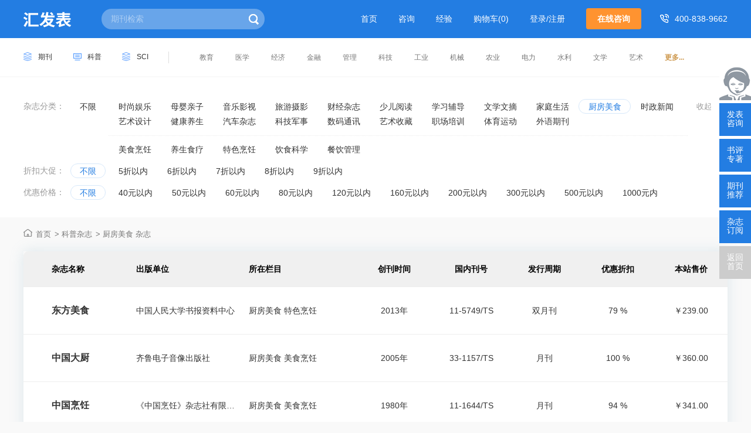

--- FILE ---
content_type: text/html; charset=utf-8
request_url: https://www.hfabiao.com/dinyue/chufangmeishi/
body_size: 4081
content:
<!doctype html>
<html>
<head>
	
	<title>厨房美食杂志订阅-汇发表</title>
	<meta name="keywords" content="厨房美食杂志订购,杂志订购,汇发表" />
	<meta name="description" content="汇发表网线上订购厨房美食杂志，全年按时按期送货上门，服务，正版保障，更有优惠活动5折起，只需一半的价格就能买到精美刊物，更实惠更快捷。" />
	<meta http-equiv="Content-Type" content="text/html; charset=utf-8" />
<link href="https://www.hfabiao.com/theme/hfabiao.com/default/static/css/base_hfb.css" media="all" rel="stylesheet" type="text/css" />
<script type="text/javascript" src="https://www.hfabiao.com/theme/hfabiao.com/default/static/js/pub.js"></script>
<script type="text/javascript" src="https://www.hfabiao.com/theme/hfabiao.com/default/static/js/common.js"></script>
<script type="text/javascript">var site_root = 'https://www.hfabiao.com';</script>
</head>
<body class="hfb-kpzz-list container bg-gray">
	
	<!--头部-蓝色-->
<div class="hfb-header-qk-top">
	<div class="w1280 after-clear">
		<div class="box-logo l">
			<a href="https://www.hfabiao.com" title="汇发表" target="_blank" class="head-logo"></a>
		</div>
		<div class="middle-search l">
			<form action="https://www.hfabiao.com/s.html" method="get" name="search">
				<input type="hidden" name="f" value="" />
				<div class="search-input">
					<div class="l">
						<input type="text" class="q" name="q" placeholder="期刊检索" value="" maxlength="50" />
					</div>
					<div class="r"><input type="submit" class="s" value="" onclick="if($('.q').val()==0){return false;}" /></div>
				</div>
			</form>					
		</div>
		<div class="right-nav r after-clear">
			<ul class="after-clear l hoveropacity">
				<li><a href="https://www.hfabiao.com/" title="汇发表">首页</a></li>
				<li><a href="https://www.hfabiao.com/vip/sci.html" title="咨询">咨询</a></li>
				<li><a href="https://www.hfabiao.com/tougao/" title="经验">经验</a></li>
				<!-- <li><a href="https://www.hfabiao.com/member/index/" target="_blank" rel="nofollow">会员</a></li> -->
				<li><a href="https://www.hfabiao.com/shop/cart/" class="dlicar">购物车(<b>0</b>)</a></li>
				<li><a href="javascript:void(0);" onclick="ajaxlogin();" class="red login">登录</a></li>
			</ul>
			<a href="javascript:;" class="btn-common btn-zxzx l" onclick="openChat();return false;" title="在线咨询">在线咨询</a>
			<span class="hfb_menu_tel">400-838-9662</span>
		</div>
	</div>
</div>
<!--头部-白色-->
<div class="hfb-header-qk-btm">
	<div class="w1280 after-clear">
		<div class="l hoveropacity">
			<a href="https://www.hfabiao.com/qikan/" title="期刊杂志" target="_blank">期刊</a>
			<a href="https://www.hfabiao.com/dinyue/" title="科普杂志" target="_blank">科普</a>
			<a href="https://www.hfabiao.com/sci/" title="SCI杂志" target="_blank">SCI</a>
		</div>
		<div class="r hoveropacity">
			<p>
				
				
				<a href="https://www.hfabiao.com/qikan/jiaoyu/" title="教育" target="_blank">教育</a>
				
				
				<a href="https://www.hfabiao.com/qikan/yixue/" title="医学" target="_blank">医学</a>
				
				
				<a href="https://www.hfabiao.com/qikan/jingji/" title="经济" target="_blank">经济</a>
				
				
				<a href="https://www.hfabiao.com/qikan/jinrong/" title="金融" target="_blank">金融</a>
				
				
				<a href="https://www.hfabiao.com/qikan/guanli/" title="管理" target="_blank">管理</a>
				
				
				<a href="https://www.hfabiao.com/qikan/keji/" title="科技" target="_blank">科技</a>
				
				
				<a href="https://www.hfabiao.com/qikan/gongye/" title="工业" target="_blank">工业</a>
				
				
				<a href="https://www.hfabiao.com/qikan/jixie/" title="机械" target="_blank">机械</a>
				
				
				<a href="https://www.hfabiao.com/qikan/nongye/" title="农业" target="_blank">农业</a>
				
				
				<a href="https://www.hfabiao.com/qikan/dianli/" title="电力" target="_blank">电力</a>
				
				
				<a href="https://www.hfabiao.com/qikan/shuili/" title="水利" target="_blank">水利</a>
				
				
				<a href="https://www.hfabiao.com/qikan/wenxue/" title="文学" target="_blank">文学</a>
				
				
				<a href="https://www.hfabiao.com/qikan/yishu/" title="艺术" target="_blank">艺术</a>
				
				
				
				
				
				
				
				
				
				
				
				
				
				
				
				
				
				
				
				
				
				
				
				<a href="https://www.hfabiao.com/qikan/" title="学术" target="_blank">更多...</a></p>
		</div>
	</div>
</div>

	<!-- 筛选项 -->
	<div class="hfb-filter">
		<div class="w1280">
			<!-- filter start -->

<div class="filter-box">	
	
	
	
	<div class="box-item" res="ssfl">
		<div class="l">杂志分类：</div>
		<div class="h">
			<a title="不限" data-url="https://www.hfabiao.com/dinyue/" class="allchose ">不限</a>
		</div>
		<div class="r">
			<ul state="1">
				<li class="app-menu-dy " data-url="shishangyule">
					<a onclick="return false;" title="时尚娱乐">时尚娱乐</a>
				</li>
				
				<li class="app-menu-dy " data-url="muyingqinzi">
					<a onclick="return false;" title="母婴亲子">母婴亲子</a>
				</li>
				
				<li class="app-menu-dy " data-url="yinyueyingshi">
					<a onclick="return false;" title="音乐影视">音乐影视</a>
				</li>
				
				<li class="app-menu-dy " data-url="luyousheying">
					<a onclick="return false;" title="旅游摄影">旅游摄影</a>
				</li>
				
				<li class="app-menu-dy " data-url="caijingzazhi">
					<a onclick="return false;" title="财经杂志">财经杂志</a>
				</li>
				
				<li class="app-menu-dy " data-url="shaoeryuedu">
					<a onclick="return false;" title="少儿阅读">少儿阅读</a>
				</li>
				
				<li class="app-menu-dy " data-url="xuexifudao">
					<a onclick="return false;" title="学习辅导">学习辅导</a>
				</li>
				
				<li class="app-menu-dy " data-url="wenxuewenzhai">
					<a onclick="return false;" title="文学文摘">文学文摘</a>
				</li>
				
				<li class="app-menu-dy " data-url="jiatingshenghuo">
					<a onclick="return false;" title="家庭生活">家庭生活</a>
				</li>
				
				<li class="app-menu-dy app-menu-active" data-url="chufangmeishi">
					<a onclick="return false;" title="厨房美食">厨房美食</a>
				</li>
				
				<li class="app-menu-dy " data-url="shizhengxinwen">
					<a onclick="return false;" title="时政新闻">时政新闻</a>
				</li>
				
				<li class="app-menu-dy " data-url="yishusheji">
					<a onclick="return false;" title="艺术设计">艺术设计</a>
				</li>
				
				<li class="app-menu-dy " data-url="jiankangyangsheng">
					<a onclick="return false;" title="健康养生">健康养生</a>
				</li>
				
				<li class="app-menu-dy " data-url="qichezazhi">
					<a onclick="return false;" title="汽车杂志">汽车杂志</a>
				</li>
				
				<li class="app-menu-dy " data-url="kejijunshi">
					<a onclick="return false;" title="科技军事">科技军事</a>
				</li>
				
				<li class="app-menu-dy " data-url="shumatongxun">
					<a onclick="return false;" title="数码通讯">数码通讯</a>
				</li>
				
				<li class="app-menu-dy " data-url="yishushoucang">
					<a onclick="return false;" title="艺术收藏">艺术收藏</a>
				</li>
				
				<li class="app-menu-dy " data-url="zhichangpeixun">
					<a onclick="return false;" title="职场培训">职场培训</a>
				</li>
				
				<li class="app-menu-dy " data-url="tiyuyundong">
					<a onclick="return false;" title="体育运动">体育运动</a>
				</li>
				
				<li class="app-menu-dy " data-url="waiyuqikan">
					<a onclick="return false;" title="外语期刊">外语期刊</a>
				</li>
				<li class="split"></li>
				<li class="app-menu-dy " data-url="mspr">
					<a onclick="return false;" title="美食烹饪">美食烹饪</a>
				</li>
				
				<li class="app-menu-dy " data-url="yssl">
					<a onclick="return false;" title="养生食疗">养生食疗</a>
				</li>
				
				<li class="app-menu-dy " data-url="tspr">
					<a onclick="return false;" title="特色烹饪">特色烹饪</a>
				</li>
				
				<li class="app-menu-dy " data-url="yskx">
					<a onclick="return false;" title="饮食科学">饮食科学</a>
				</li>
				
				<li class="app-menu-dy " data-url="cygl">
					<a onclick="return false;" title="餐饮管理">餐饮管理</a>
				</li>
				
			</ul>
		</div>
		<div class="clear"></div>
	</div>
	
	
	<div class="box-item" res="yhzk">
		<div class="l">折扣大促：</div>
		<div class="h">
			<a title="不限" data-url="https://www.hfabiao.com/dinyue/chufangmeishi/" class="allchose action">不限</a>
		</div>
		<div class="r">
			<ul state="1">
				<li class="app-menu-dy " data-url="s2">
					<a onclick="return false;" title="0-59">5折以内</a>
				</li>
				
				<li class="app-menu-dy " data-url="s3">
					<a onclick="return false;" title="0-69">6折以内</a>
				</li>
				
				<li class="app-menu-dy " data-url="s4">
					<a onclick="return false;" title="0-79">7折以内</a>
				</li>
				
				<li class="app-menu-dy " data-url="s5">
					<a onclick="return false;" title="0-89">8折以内</a>
				</li>
				
				<li class="app-menu-dy " data-url="s6">
					<a onclick="return false;" title="0-99">9折以内</a>
				</li>
				
			</ul>
		</div>
		<div class="clear"></div>
	</div>
	
	
	<div class="box-item" res="bzsj">
		<div class="l">优惠价格：</div>
		<div class="h">
			<a title="不限" data-url="https://www.hfabiao.com/dinyue/chufangmeishi/" class="allchose action">不限</a>
		</div>
		<div class="r">
			<ul state="1">
				<li class="app-menu-dy " data-url="j1">
					<a onclick="return false;" title="0-40">40元以内</a>
				</li>
				
				<li class="app-menu-dy " data-url="j2">
					<a onclick="return false;" title="0-50">50元以内</a>
				</li>
				
				<li class="app-menu-dy " data-url="j3">
					<a onclick="return false;" title="0-60">60元以内</a>
				</li>
				
				<li class="app-menu-dy " data-url="j4">
					<a onclick="return false;" title="0-80">80元以内</a>
				</li>
				
				<li class="app-menu-dy " data-url="j5">
					<a onclick="return false;" title="0-120">120元以内</a>
				</li>
				
				<li class="app-menu-dy " data-url="j6">
					<a onclick="return false;" title="0-160">160元以内</a>
				</li>
				
				<li class="app-menu-dy " data-url="j7">
					<a onclick="return false;" title="0-200">200元以内</a>
				</li>
				
				<li class="app-menu-dy " data-url="j8">
					<a onclick="return false;" title="0-300">300元以内</a>
				</li>
				
				<li class="app-menu-dy " data-url="j10">
					<a onclick="return false;" title="0-500">500元以内</a>
				</li>
				
				<li class="app-menu-dy " data-url="j11">
					<a onclick="return false;" title="0-1000">1000元内</a>
				</li>
				
			</ul>
		</div>
		<div class="clear"></div>
	</div>
	
	
	
</div>

<!-- filter end -->

<script type="text/javascript">
 $(function(){
 	
 	var chooseArray = new Array();
 	$(".app-menu-dy").click(function() {
 		var dataUrl = $(this).attr("data-url");
 		
 		if($(this).hasClass('app-menu-active')){
			return;
 			$(this).removeClass('app-menu-active');
 		}else{
 			$(this).addClass('app-menu-active');
			$(this).siblings().removeClass('app-menu-active');
 		}
 		
 		chooseArray = [];
 		var url = 'https://www.hfabiao.com/dinyue/';
 		$(".filter-box").find('.app-menu-active').each(function (i, e) {
 			var $this = $(e);
 			var url = $this.attr("data-url");
 			chooseArray.push(url);
 		});
 		if(chooseArray.length){
 			chooseArray.forEach(function(v,i) {
 				url += (v + '/');
 			});
 			window.location.href = url;
 		}
 	});
 	
 	$.each($(".allchose"),function(i,o){
 		var url4 = 'https://www.hfabiao.com/dinyue/';
 		$(o).click(function(){
 			var $this = $(o);
 			var url3 = $this.attr("data-url");
 			var str = url3.replace(url4,'');
 			window.location.href = url3;
 		});
 	});
 });
 </script>
		</div>
	</div>
	
	<div class="bread-crumb-content">
		<div class="w1200">
			<a href="https://www.hfabiao.com/" title="汇发表">首页</a>
			
			<a href="https://www.hfabiao.com/dinyue/" title="订阅">科普杂志</a>
			
			<h1>厨房美食 杂志</h1>
		</div>
	</div>

	<!-- 列表 -->
	<div class="hfb-qk-list-box">
		<div class="hfb-qk-list hfb-dy-list w1280">
			<dl class="after-clear">
				<dd>杂志名称</dd>
				<dd>出版单位</dd>
				<dd>所在栏目</dd>
				<dd>创刊时间</dd>
				<dd>国内刊号</dd>
				<dd>发行周期</dd>
				<dd>优惠折扣</dd>
				<dd>本站售价</dd>
			</dl>
			<div id="ajaxdata_1">				
				<!--列表-->
				<ul class="zoom">
					
					<!--列表-->
<ul>
	<li class="after-clear">
		<a title="东方美食" href="https://www.hfabiao.com/dfms/" target="_blank" class="libox">
			<span class="title">东方美食</span>
			<span title="中国人民大学书报资料中心">中国人民大学书报资料中心</span>
			<span>厨房美食 特色烹饪 </span>
			<span>2013年</span>
			<span>11-5749/TS</span>
			<span>双月刊</span>
			<span>79 %</span>
			<span class="price">￥239.00</span>
		</a>
	</li>
</ul>
					
					<!--列表-->
<ul>
	<li class="after-clear">
		<a title="中国大厨" href="https://www.hfabiao.com/zgdc/" target="_blank" class="libox">
			<span class="title">中国大厨</span>
			<span title="齐鲁电子音像出版社">齐鲁电子音像出版社</span>
			<span>厨房美食 美食烹饪 </span>
			<span>2005年</span>
			<span>33-1157/TS</span>
			<span>月刊</span>
			<span>100 %</span>
			<span class="price">￥360.00</span>
		</a>
	</li>
</ul>
					
					<!--列表-->
<ul>
	<li class="after-clear">
		<a title="中国烹饪" href="https://www.hfabiao.com/zgpr/" target="_blank" class="libox">
			<span class="title">中国烹饪</span>
			<span title="《中国烹饪》杂志社有限公司">《中国烹饪》杂志社有限公司</span>
			<span>厨房美食 美食烹饪 </span>
			<span>1980年</span>
			<span>11-1644/TS</span>
			<span>月刊</span>
			<span>94 %</span>
			<span class="price">￥341.00</span>
		</a>
	</li>
</ul>
					
					<!--列表-->
<ul>
	<li class="after-clear">
		<a title="饮食科学" href="https://www.hfabiao.com/yinshikexue/" target="_blank" class="libox">
			<span class="title">饮食科学</span>
			<span title="辽宁利盟期刊出版发行有限责任公司">辽宁利盟期刊出版发行有限责任公司</span>
			<span>厨房美食 饮食科学 </span>
			<span>1972年</span>
			<span>21-1158/TS</span>
			<span>月刊</span>
			<span>68 %</span>
			<span class="price">￥81.80</span>
		</a>
	</li>
</ul>
					
					<!--列表-->
<ul>
	<li class="after-clear">
		<a title="四川烹饪" href="https://www.hfabiao.com/sichuanpengren/" target="_blank" class="libox">
			<span class="title">四川烹饪</span>
			<span title="四川省烹饪协会 四川省蔬菜饮食服务总公司">四川省烹饪协会 四川省蔬菜饮食服务总公司</span>
			<span>厨房美食 美食烹饪 </span>
			<span>1983年</span>
			<span>51-1197/TS</span>
			<span>月刊</span>
			<span>87 %</span>
			<span class="price">￥131.00</span>
		</a>
	</li>
</ul>
					
					<!--列表-->
<ul>
	<li class="after-clear">
		<a title="食品与健康" href="https://www.hfabiao.com/shipinyujiankang/" target="_blank" class="libox">
			<span class="title">食品与健康</span>
			<span title="《食品与健康》编辑部">《食品与健康》编辑部</span>
			<span>厨房美食 养生食疗 </span>
			<span>1989年</span>
			<span>12-1188/R</span>
			<span>月刊</span>
			<span>77 %</span>
			<span class="price">￥167.48</span>
		</a>
	</li>
</ul>
					
					<!--列表-->
<ul>
	<li class="after-clear">
		<a title="川菜" href="https://www.hfabiao.com/chuancai/" target="_blank" class="libox">
			<span class="title">川菜</span>
			<span title="川菜编辑部">川菜编辑部</span>
			<span>厨房美食 美食烹饪 </span>
			<span>暂无</span>
			<span>51-1684/TS</span>
			<span>月刊</span>
			<span>84 %</span>
			<span class="price">￥182.60</span>
		</a>
	</li>
</ul>
					
					<!--列表-->
<ul>
	<li class="after-clear">
		<a title="食品与生活" href="https://www.hfabiao.com/shipinyushenghuo/" target="_blank" class="libox">
			<span class="title">食品与生活</span>
			<span title="上海市食品研究所">上海市食品研究所</span>
			<span>厨房美食 养生食疗 </span>
			<span>1979年</span>
			<span>31-1616/TS</span>
			<span>月刊</span>
			<span>74 %</span>
			<span class="price">￥134.00</span>
		</a>
	</li>
</ul>
					
					<!--列表-->
<ul>
	<li class="after-clear">
		<a title="餐饮世界" href="https://www.hfabiao.com/canyinshijie/" target="_blank" class="libox">
			<span class="title">餐饮世界</span>
			<span title="世界中餐业联合会">世界中餐业联合会</span>
			<span>厨房美食 餐饮管理 </span>
			<span>2001年</span>
			<span>11-4694/G0</span>
			<span>月刊</span>
			<span>74 %</span>
			<span class="price">￥224.00</span>
		</a>
	</li>
</ul>
									
				</ul>
			</div>
			
			
			<div class="loadmore_btn" id="ajaxdata_1_more">
				<p class="loadmore" ><a href="javascript:void(0);">查看更多<i></i></a></p>
				<p class="loading2 ta_c" style="display:none;"><em>加载中...</em></p>
			</div>
			
			
			<script>
			loadHtml({
				id: '#ajaxdata_1',
				page: 1,
				url: 'https://www.hfabiao.com/dinyue/chufangmeishi/p0{page}.html'
			});
			//展开
			moreShowContent('.loadmore', '#ajaxdata_1_more', '.loading2');
			</script>
		</div>
	</div>
	
	<!-- 友情链接 -->

<div class="block-index-yqlj block-qk-yqlj w1280">
	<ul class="after-clear">
		<div>
			<ul class="after-clear">
				<li><a href="javascript:;" class="exchangelink">友情链接</a></li>
				
				<li><a href="https://www.hfabiao.com/tougao/" target="_blank">期刊咨询</a></li>
				
				<!-- <li><a href="javascript:;" class="exchangelink">友链QQ：2874836352</a></li> -->
			</ul>
		</div>
	</ul>
</div>


	<script type="text/javascript" charset="utf-8" src="https://www.hfabiao.com/theme/hfabiao.com/default/static/js/footer_dy.js"></script>
</body>
</html>

--- FILE ---
content_type: application/javascript
request_url: https://www.hfabiao.com/theme/hfabiao.com/default/static/js/common.js
body_size: 31493
content:
var logined = false;
var logined_callback = [];
var function_register = function(fun){
	logined_callback.push(fun);
};

var cartHtml = '<div class="cart_tip_bd">';
cartHtml	+= '<div class="head clearfix"><a class="J_Close close-btn" href="javascript:;">关闭</a><span class="arrow_right"></span></div>';
cartHtml	+= '<div class="module-cart-body"><div class="module-cart-box">';
cartHtml	+= '<p class="mac-mb10"><span class="mac-success-txt module-cart-icons"><em></em>已将商品添加到购物车</span></p>';
cartHtml	+= '<p><a class="mac-go-cart module-cart-icons" href="/shop/cart/;">去购物车结算</a><a class="J_Close close-txt" href="javascript:">继续购买</a></p>';
cartHtml	+= '</div></div></div>';
$(function(){
	$(document).on('click', '.cart_tip_bd .J_Close', function(){
		$('.cart_tip_bd').remove();
	});
});

var ajaxlogined_callback = false;
var ajaxlogin = function( fun, shop ){
	if( logined )
		return false;
	if( fun )
		ajaxlogined_callback = fun;

    if( shop ){
	    var url = '/index.php?m=member&c=login&a=index&shop=1';
        showWindow('快捷购买', url, 650, 450);
    }
    else{
	    var url = '/index.php?m=member&c=login&a=index';
        showWindow(' ', url, 'atuo', 500);
    }
	return false;
}

//加载登录信息
function checkLogin(){
	$.ajax({
		url: "/index.php?m=member&c=login&a=json",
		type: 'get',
		dataType:'json',
		success:function(result){
			if( result.status ){                    
				if( $('.user-info')[0] )
					$('.user-info').html('当前登录：<a href="'+site_root+'/member/index/" title="'+result.aliasname+'" class="red">'+result.aliasname+'</a>');
					$('.box-mscomment').show();
                
                if( $('.login')[0] )
                    $('.login').prop('outerHTML', '<a href="'+site_root+'/member/logout/?url=/" title="注销">注销</a> <a href="'+site_root+'/member/index/" title="'+result.aliasname+'">用户中心 ( '+result.aliasname+' )</a>');
                
                if( $('.register')[0] )
                    $('.register').prop('outerHTML', '<a href="'+site_root+'/member/logout/?url=/" title="注销">注销</a>');
                    
				logined = true;

				var callback;
				while( callback = logined_callback.shift() )
					callback();

				if( ajaxlogined_callback )
					ajaxlogined_callback.call();
					
				//if(location.href.indexOf('#reloaded') == -1){
				//	location.href = location.href + "#reloaded";
				//	location.reload();
				//}	
			}
			else{
                if( $('.login')[0] )
                    $('.login').prop('outerHTML', '<a href="javascript:;" onclick="ajaxlogin();" title="登录/注册" class="red login">登录/注册</a>');
           }
		},
		error	: function(){
		}
	});
}

$(document).ready(function () {
	if( $('a[res="ajaxlogin"]')){
		$('a[res="ajaxlogin"]').click(function(){
			if( !logined ){
					ajaxlogin.call();
					return false;
				}else{
					var _this = this;
					app.login.exec(function(){
						window.location.href=$(_this).attr('href');
					});
				}
		});
	}
	//首页幻灯
	// if( $('.slider-1')[0] ){
	// 	$('.slider-1').slidesjs({
	// 		width: 730,
	// 		height: 340,
	// 		navigation: false,
	// 		play: {
	// 		  active: false,
	// 		  auto: true,
	// 		  interval: 4000,
	// 		  swap: true
	// 		}
	// 	});
	// }
    /*
    if( $('.slider-2')[0] ){
		$('.slider-2').slidesjs({
			width: 240,
			height: 125,
			navigation: false,
			pagination: false,
			play: {
			  active: false,
			  auto: true,
			  interval: 3000,
			  swap: false
			}
		});
	}*/
    
	//选项卡
	$('.book-box .box-bar-tab ul li').bind('mouseover', function(){
		var index = $(this).index();
		$(this).siblings().removeClass('action');
		$(this).addClass('action');
		$(this).parent().parent().parent().parent().find('.box-con .box-con-item ul').hide().eq(index).show();
	});
	$('.level-box .box-body-tab ul li').bind('mouseover', function(){
		var index = $(this).index();
		$(this).siblings().removeClass('action');
		$(this).addClass('action');
		$(this).parent().parent().parent().find('.box-body-con .box-item').hide().eq(index).show();
	});
	$('.zcjc-box dl dd').bind('mouseover', function(){
		var index = $(this).index() - 1;         //dt
		$(this).siblings().removeClass('action');
		$(this).addClass('action');
		$(this).parent().parent().parent().find('.box-info ul').hide().eq(index).show();
	});
    
    //筛选 细节展开
    var more = "<div class=\"m\"><a href=\"javascript:;\" title=\"更多\">更多</a></div>";
    $(".filter-box .box-item").each(function () {
        var _this = $(this);
        if( _this.hasClass('noexpand') )
            return;
            
		var _ul = _this.find(".r ul");        
        if (_ul.height() > 25 + 10) {
            _ul.attr("_height", _ul.height());
            $(more).insertBefore(_this.find(".clear"));
            _this.find(".m a").bind({
				'click': function () {
					$(this).trigger( _ul.attr("state") != 0 ? 'unexpand' : 'expand');
				},
				'expand': function(){
					$(this).html("收起");
					_this.removeClass("scroll");
					_ul.attr("state", 1).animate({ height: _ul.attr("_height") }, "normal");
				},
				'unexpand': function(){
					$(this).html("更多>");
					_this.addClass("scroll");
					_ul.attr("state", 0).animate({ height: 25 }, "normal");
				}
            });
			//初始化
			if( _ul.attr("state")==1 )
			{
				_this.removeClass("scroll");
				_ul.attr("state", 1);
				_this.find(".m a").html("收起");
			}
			else{
				_this.addClass("scroll");
				_ul.attr("state", 0).height(25);
				_this.find(".m a").html("更多>");
			}
        }
    });

	//筛选 整体展开
	$(".filter-box .box-expand").each(function () {
		var _this = $(this);
		var _filter = _this.parent().find(".box-item:gt(3)");
		$(this).find("a").click(function () {
			if( _this.attr("state") != 0 )
			{
				_filter.slideToggle();				
				_this.parent().find(".box-item .m a").trigger('unexpand');				
				_this.addClass("box-collapse").attr("state", 0);
				$(this).html("更多>");
			}
			else{
				_filter.slideToggle();				
				_this.parent().find(".box-item .m a").trigger('expand');			
				_this.removeClass("box-collapse").attr("state", 1);
                $(this).html("收起");
			}
		});
		//初始化
		if( _this.attr("state")==1 ){
			_this.removeClass("box-collapse").attr("state", 1).find("a").html("收起");
        }
		else{
			_filter.hide();
			_this.addClass("box-collapse").attr("state", 0).find("a").html("更多>");
		}
        _this.parent().removeClass('h174');
	});
    
	//筛选 select
    $(".filter-box .box-item select").change(function () {
        window.location.href = $(this).find("option:selected").attr('url');
    });

	//NAV 展开
	$(".booknav-box .box-item dt").click(function () {
		var _item = $(this).parent();
        if( _item.attr("state") != 0 ){
            _item.removeClass('action').attr("state", 0);
        }
        else{
            _item.parent().parent().find('.box-item dl').removeClass('action');
            _item.addClass('action').attr("state", 1);
        }
    });
    
    //预览图
    if( $(".preview")[0] ){
	    $(".preview").jqueryzoom({
	        xzoom: 290,
	        yzoom: 390,
	        offset: 10,
	        position: "right",
	        preload: 1
	    });
	}
    
    //翻动
    $(".preview-box .box-image-item .item-l a").click(function () {
        var _parent = $(this).parent().parent();
        var w1 = _parent.find(".item-c").width();
        var w2 = _parent.find(".item-c ul").width();
        if (w1 < w2) {
            var left = _parent.find(".item-c ul").position().left;
            left = left + w1 < 0 ? left + w1 : 0;
            _parent.find(".item-c ul").animate({ left: left }, "slow");
        }
    });
    $(".preview-box .box-image-item .item-r a").click(function () {
        var _parent = $(this).parent().parent();
        var w1 = _parent.find(".item-c").width();
        var w2 = _parent.find(".item-c ul").width();
        if (w1 < w2) {
            var left = _parent.find(".item-c ul").position().left;
            left = left - w1 > w2*-1 ? left - w1 :  w1 - w2;
           _parent.find(".item-c ul").animate({ left: left }, "slow");
        }
    });

    //切换小图
    $(".preview-box .box-image-item .item-c ul li").click(function () {
        $(this).siblings().removeClass("action");
        $(this).addClass("action");
		var src = $(this).find("img").attr("_src");
        $(this).parent().parent().parent().parent().parent().find(".box-image .preview img").attr("src", src).attr("jqimg", src);
    });
    
	//评论晒图
	$('.stzoom').hover(function(e){
		var x = $(this).offset().left + $(this).width() + 20;
		var y = $(this).offset().top - 100;
		$('<div id="stzoomsrc"><img src="' + $(this).attr('zoomsrc') + '" /></div>').appendTo( $("body") ).css({"left":x+'px',"top":y+'px'}).show('slow');
	},function(){ 
		$("#stzoomsrc").remove(); 
	});    
    
    //锁层
    $(".autofixed").each(function (i, o) {
        var inside = false;
        var top = $(o).offset().top;
        var height = $(o).height();
        var fixed = false;
        var scrolled = false;
        
        $(o).css('width', $(o).width());
        $(o).css('top','0px');
        $(o).css('overflow','hidden');
        
        if ($(o).attr("fixed")) {
            fixed = $($(o).attr("fixed"));
        }
        else if ($(o).attr("scrolled")) {
            scrolled = $($(o).attr("scrolled"));
        }
        $(window).scroll(function () {
            if( $(o).is(":hidden") ) return;
            
            var position = $(window).scrollTop();
            if (position >= top) {
                if (!inside) {
                    $(o).addClass("fixed");
                    inside = true;
                }
                
                if (fixed) {
                    $(o).height(function (i, h) {
                        var h2 = fixed.offset().top + fixed.height();
                        return h2 - position < $(window).height() ? h2 - position : $(window).height();
                    });
                }
                else if (scrolled) {
                    var h2 = scrolled.offset().top + scrolled.height();
                    if( h2 - position < $(window).height() ){
                        $(o).removeClass("fixed");
                        inside = false;
                    }
                }
            }
			else if (position < top) {
				$(o).removeClass("fixed");
                if (fixed) {
					//$(o).height(height);
					$(o).height('');
				}
                inside = false;
            }
        });
    });
    
    //全屏    
	$(".qkwz-info-box .box-page").each(function () {
		var _this = $(this);
		var _bar = _this.find(".page-bar");
        var width = _bar.width();
		$(this).find(".page-but").click(function () {
			if( _this.attr("state") == 1 )
			{
                $('body').css("position", '');
                _bar.css({left: 'auto', right: 'auto', width: width});
                $('.filter-box, .rfixed').show();
                _this.removeClass("full-page").attr("state", 0);
			}
			else{
                $('body').css("position", 'relative');
                _bar.css({left: 0, right: 0, width: 'auto'});
                $('.filter-box, .rfixed').hide();
				_this.addClass("full-page").attr("state", 1);
			}
		});
	});
    
    //VIP锚点
    if( $(".vipnav-box")[0] ){
        var s = $(".vipnav-box .box-item dl.action");
        $('.body-about-body .bar').each(function(){
            s.append('<dd><a href="javascript:;">'+$(this).html()+'</a></dd>');
        });
        $(".vipnav-box .box-item dl dt").click(function(){
            location.href = $(this).find('a').attr("href");
            return false;
        });
        $(".vipnav-box .box-item dl dd").each(function (i) {
            $(this).find('a').click(function(){
                $('.body-about-body')[i].scrollIntoView(true);
            });
        });
    }    
        
    //锚点
    $("a[anchor]").click(function () {
        //$($(this).attr("anchor"))[0].scrollIntoView(true);
        $('html,body').animate({scrollTop:  $($(this).attr("anchor")).offset().top - 100}, 1000);
    });
    
/*
	//搜索
	$('.box-search .s').click(function(){
		var form = $(this).parent().parent().parent();
		var url = form.attr('action');
		switch( form.find('.t').val() ){
			case 'lunwen':
				form.attr('action', url.replace('s.html', 'f.html'));
				form.find('input[name=t]').val('title');
				break;

			case 'zuozhe':
				form.attr('action', url.replace('s.html', 'f.html'));
				form.find('input[name=t]').val('authors');
				break;

			default:
				form.attr('action', url.replace('f.html', 's.html'));
				form.find('input[name=t]').val('title');
				break;
		}
		if( form.find('.q').val()=='' )
			return false;
	});
*/
    
    //规格图片
    $(".goods-box .box-specs ul li img").click(function () {
		var src = $(this).attr("_src");
        $(".preview-box .preview img").attr("src", src);
        $(".preview-box .preview img").attr("jqimg", src);
    }); 
    
    //评论回复
    $(".bbs-tool .reply-but").click(function () {
        $(".reply-form").hide();
        $("#reply_"+$(this).attr('cid')).show();
        $('html,body').animate({scrollTop:  $("#reply_"+$(this).attr('cid')).offset().top - 300}, 1000);
        //$(this).parent().parent().parent().find(".reply-form").toggle();
    });
    
    //评论回复
    if( $('.reply-form')[0] ){
       
        //评论登录检测
        $('.reply-form textarea').focus(function(){
            if( !logined ){
                ajaxlogin.call();
            }
        }); 
        
        //配置评论表单
        $('.reply-form .s').click(function(){
            var _this = $(this).parent().parent().parent().parent();
            if( _this.find('textarea').val().length<=5 )
                return false;
            
            if( !logined ){
                ajaxlogin.call(this, function(){$(_this).click();});
                return false;
            }
            
            _this.find('form').ajaxSubmit({
                url		: "/index.php?m=article&c=comment&a=post",
                type	: "post",
                dataType: 'json',
                beforeSubmit: function(formData,jqForm){
                    return true;
                },
                success		: function(result){
                    if( result.status ){
                        showDialog('info', '回复成功！', '提示信息', 300);
                        _this.find('textarea').val('');
                        _this.hide();
                        setTimeout(function(){window.location.reload();}, 1000);   
                    }
                    else{
                        showDialog('alert', result.msg, '提示信息', 300);
                    }
                },
                error	: function(event){
                    showDialog('alert', '操作失败！', '提示信息', 300);
                }
            });
        });
    }

    //评论组件
    if( $('.box-comment')[0] ){
        //评论登录检测
        $('.box-comment textarea').focus(function(){
            if( !logined ){
                ajaxlogin.call();
            }
        });

        //配置上传
        $('.box-comment .file').change(function(){
            if( !/\.(jpg|png|jpeg|gif)$/i.test($(this).val()) ) {
                showDialog('alert', '请选择图像文件！', '提示信息', 300);
                $(this).val("");
                $(this).parent().removeClass("file-selected");
                return false;
            }
            $(this).parent().addClass("file-selected");
        });

        //配置评论表单
        $('.box-comment .submit').click(function(){
            var _this = this;
            if( $('.box-comment textarea').val().length<=5 )
                return false;

            if( $('.box-comment .file')[0] ){
                var v = $('.box-comment .file').val();
                if( v!="" && !/\.(jpg|png|jpeg|gif)$/i.test(v) )
                    return false;
            }

            if( !logined ){
                ajaxlogin.call(this, function(){$(_this).click();});
                return false;
            }

            $('.box-comment form').ajaxSubmit({
                url		: "/index.php?m=article&c=comment&a=post",
                type	: "post",
                dataType: 'json',
                beforeSubmit: function(formData,jqForm){
                    return true;
                },
                success		: function(result){
                    if( result.status ){
                        showDialog('info', '评论成功！', '提示信息', 300);
                        $('.comment-form textarea').val('');
                        setTimeout(function(){window.location.reload();}, 1000);                
                    }
                    else{
                        showDialog('alert', result.msg, '提示信息', 300);
                    }
                },
                error	: function(event){
                    showDialog('alert', '操作失败！', '提示信息', 300);
                }
            });
        });
    }
    
    if( $('.flsx-box')[0] ){
        $('.flsx-box ul li i').bind({
            'click': function () {
                $(this).trigger( $(this).hasClass('expand') ? 'unexpand' : 'expand');
            },
            'expand': function(){
                $(this).addClass('expand').parent().addClass('expand');
            },
            'unexpand': function(){
                $(this).removeClass('expand').parent().removeClass('expand');
            }
        });
    }

	if( $('.car-detail')[0] ){
        $('.car-detail a').bind({
            'click': function () {
                $(this).trigger( $(this).hasClass('expand') ? 'unexpand' : 'expand');
            },
            'expand': function(){
            	$(this).parent().parent().parent().parent().find('.hfix').addClass('hauto').removeClass('hfix');
            	$(this).html('收起<b></b>');
                $(this).addClass('expand').parent().addClass('expand');
            },
            'unexpand': function(){
            	$(this).parent().parent().parent().parent().find('.hauto').addClass('hfix').removeClass('hauto');
            	$(this).html('更多<b></b>');
                $(this).removeClass('expand').parent().removeClass('expand');
            }
        });
    }
    
	//通用 a 转 ajax
	$('a[res=ajax]').click(function(){
		var _this = this;
		var method = $(_this).data('method') && $(_this).data('method').toLowerCase() =='post' ? 'post' : 'get';
		var url = $(_this).data('url') ? $(_this).data('url') : $(_this).attr('href');
		var option = {};
		if( $(_this).data('option') ){
			try{
				option = eval("(" + $(_this).data('option') + ")");
			}
			catch(e){}
		}
		$.ajax({
			url		: url,
			cache	: true,
			type	: method,
			data 	: option,
			dataType: 'json',
			error	: function(request) {
				showDialog('info', '数据提交失败！', $(this).text(), 300);
			},
			success: function(result) {
				if( result.status ){
					location.reload();
				}
				else{
					showDialog('info', '操作失败！', $(_this).text(), 300);
				}
			}
		});
		return false;
	});
    
	//dialog
	$('a[res=dialog]').click(function(){
		var url = $(this).data('url') ? $(this).data('url') : $(this).attr('href');
		var width = $(this).data('width') ? $(this).data('width') : 500;
		showWindow($(this).text(), url, width);
		return false;
	});
    
	//confirm
	$('a[res=confirm]').click(function(){
		var url = $(this).data('url') ? $(this).data('url') : $(this).attr('href');
		var width = $(this).data('width') ? $(this).data('width') : 500;
		var title = $(this).attr('title') ? $(this).attr('title') : $(this).text();
		showConfirm( '确信要 "' + title + '" 吗？', function(){
			window.location.href = url;
		});
		return false;
	});
/*
	//ding
	$('a[res="ding"]').click(function(){
		var _this = this;
		if( !logined ){
			ajaxlogin.call(this, function(){$(_this).click();});
			return false;
		}
		$.ajax({
			url: "/index.php?m=article&c=comment&a=ding",
			type: 'post',
			dataType: 'json',
			data: { ding:1, cid: $(_this).attr('cid') },
			success:function(result){
				if( result.status && result.cid>0 )
					$(_this).find('span').html(result.count);
				else if( result.status )
					showDialog('alert', '对不起，您已经评价过了！', '提示信息', 300);
				else
					showDialog('alert', '操作失败！', '提示信息', 300);
			},
			error	: function(){
			}
		});
	});

	//cing
	$('a[res="cing"]').click(function(){
		var _this = this;
		if( !logined ){
			ajaxlogin.call(this, function(){$(_this).click();});
			return false;
		}
		$.ajax({
			url: "/index.php?m=article&c=comment&a=ding",
			type: 'post',
			dataType: 'json',
			data: { ding:0, cid: $(_this).attr('cid') },
			success:function(result){
				if( result.status && result.cid>0 )
					$(_this).find('span').html(result.count);
				else if( result.status )
					showDialog('alert', '对不起，您已经评价过了！', '提示信息', 300);
				else
					showDialog('alert', '操作失败！', '提示信息', 300);
			},
			error	: function(){
			}
		});
	});
*/
	//收藏
    if( $('a[res="favorite"]')[0] ){
        $('a[res="favorite"]').click(function(){
            var _this = this;
            if( !logined ){
                ajaxlogin.call(this, function(){$(_this).click();});
                return false;
            }
            if( $(this).text()=='已收藏' )
                return;

            $.ajax({
                url: "/index.php?m=article&c=favorite&a=add",
                type: 'post',
                dataType: 'json',
                data: { aid: $(_this).attr('aid') },
                success:function(result){
                    if( result.status ){//&& result.aid>0 ){
                        // showDialog('info', '您已经成功收藏！', '提示信息', 300);
                        showMemAlert('info', '您已经成功收藏！');
						$('a[res="favorite"][aid='+$(_this).attr('aid')+']').html('<i class="ysc"></i><span>已收藏</span>');
                    }
                    //else if( result.status )
                    //	showDialog('alert', '对不起，您已经收藏过了！', '提示信息', 300);
                    else
                        // showDialog('alert', '操作失败！', '提示信息', 300);
						showMemAlert('info', '操作失败！');
				},
                error	: function(){
                }
            });
        });
        
        //注册登录后过程
        function_register(function(){
            var aids = [];
            $('a[res="favorite"]').each(function(i){
                aids.push( $(this).attr('aid') );
            });
            $.ajax({
                url		: "/index.php?m=article&c=favorite&a=checks",
                cache	: true,
                type	: "post",
                data    : {aids: aids.join(',')},
                dataType: 'json',
                error	: function(request) {
                },
                success: function(result) {
                    if( result.status ){
                        $(result.aids).each(function(i,v){
                            $('a[res="favorite"][aid='+v+']').html('<i class="ysc"></i><span>已收藏</span>');
                        });
                    }
                }
            });
        });
    }
    
    if( $('.cart-num')[0] ){
        $.ajax({
            url		: "/index.php?m=shop&c=cart&a=clac",
            cache	: true,
            type	: "get",
            dataType: 'json',
            async	: false,
            error	: function(request) {
            },
            success: function(result) {
                if( result.status ){
                    $('.cart-num').text(result.data.total);
                }
            }
        });
    }

    //判断登录
    checkLogin();

	//bbs高度
	if($(".bbs")[0]){
		var ddHeight=0;
		for(var i=0; i<10; i++){
			ddHeight += $(".box-bbs dd").eq(i).outerHeight(true);	
			console.log(ddHeight);
		}
		$(".bbs .hfix").css({"height": ddHeight + "px"});
	}
	
	// 替换评论里的站点名
	$(".box-bbs .bbs-content p").each(function(){
		$(this).html($(this).html().replace(/学术之家/g,"汇发表杂志网"));
	});
	
	$(".box-bbs .bbs-content p").each(function(){
		$(this).html($(this).html().replace(/发表之家/g,"汇发表杂志网"));
	});
	
	$(".box-bbs .reply-box ul li .reply-content").each(function(){
		$(this).html($(this).html().replace(/学术之家/g,"汇发表杂志网"));
	});
	
	$(".box-bbs .reply-box ul li .reply-content").each(function(){
		$(this).html($(this).html().replace(/发表之家/g,"汇发表杂志网"));
	});
	
	// 列表最低高度
	var listMinH=
	$(window).height()-
	$('.hfb-header-qk-top').height()-
	$('.hfb-header-qk-btm').height()-
	$('.hfb-filter').height()-
	$('.block-footer').height();
	$('.hfb-qk-list-box').css({'min-height':listMinH-32});
	
	// 购物车最低高度
	var cartMinH=
	$(window).height()-
	$('.hfb-header-qk-top').height()-
	$('.hfb-header-qk-btm').height()-
	$('.block-footer').height();
	$('.dxcartbg').css({'min-height':listMinH-2});
	
	// 登录最低高度
	var loginMinH=
	$('.hfb-header-qk-top').height()-
	$('.hfb-header-qk-btm').height()-
	$('.block-footer').height();
	$('.login-hbox').css({'min-height':listMinH-61});
	
	// 全局搜索最低高度
	var fullsearchMinH=
	$('.hfb-header-qk-top').height()-
	$('.hfb-header-qk-btm').height()-
	$('.block-footer').height();
	$('.fullseach-box').css({'min-height':listMinH-61});
	
	// 替换评论里的站点名
	$(".br-wypl .bbs-content p").each(function(){
		$(this).html($(this).html().replace(/学术之家/g,"汇发表"));
	});
	
	// 列表最低高度
	var memberMinH=
	$(window).height()-
	$('.hfb-header-qk-top').height()-
	$('.hfb-header-qk-btm').height()-
	$('.block-footer').height();
	$('.settlement_dostbg ').css({'min-height':memberMinH-2});
	
	// 精品范文
	// 全部标签
	if($(".const-list")[0]){
		$(".const-list b").each(function(i, o){
			var st = $(o).html().toUpperCase();
			var role = $(o).data("role");
			var strtd = (i==0) ?  '<a data-role="'+ role +'" class="active">'+ st + '</a>' : '<a data-role="'+ role +'">'+ st + '</a>';
			$(".const-left").append(strtd)
		});
	
		$("body").on("click", ".const-left a", function(){
			var idx= $(this).data("role");
			$(this).addClass("active").siblings().removeClass("active");
			$('html,body').animate({scrollTop: $(".const"+idx).offset().top - 100}, 1000);
		});
	}
	
	var sciconHegiht=
	$('.hfb_sci_info .right-panel h1').height()+
	$('.hfb_sci_info .right-panel span.EN-name').height()+
	$('.hfb_sci_info .right-panel .desc').height();
	$('.hfb_sci_content .bg-gray').css({'height':sciconHegiht+100});
	
	var cartHegiht=
	$(window).height()-
	$('.hfb-header-qk-top').height()-
	$('.hfb-header-qk-btm').height()-
	$('.block-footer').height()-
	$('.settlement_shop-list').height()-
	$('.settlement_haozz_breadcrumb').height();
	$('.cart_message').css({'min-height':cartHegiht-249});
	
	$('.hfb_sci_pjzs .pjsjbox .dl-dldabox').each(function(i,n){
		if($(n)){
			var num = $(n).index();
			if(num == 4){
				$(n).hide();
			}else{
				$(n).show();
			}
		}
	});
	
	// sci表格百分比进度条
	$('.hfb_scitable_csdata .num-elememt').each(function(i,n){
		var data=$(n).children('p').html().replace(/[^0-9]/ig,"");
		var data2=$(n).children('p').html();
		$(n).children('.num-blue').css({'width':data2});
		if(data<30){
			data = 30
			$(n).children('p').css({'left':data-30+'%'});
		}else{
			$(n).children('p').css({'left':data-30+'%'});
		}
	});
	
	$('.hfb_scitable_jcrdata .num-elememt').each(function(i,n){
		var data=$(n).children('p').html().replace(/(^%!)|(%$)/g,"");
		var data2=$(n).children('p').html();
		$(n).children('.num-blue').css({'width':data2});
		if(data<30){
			data = 30
			$(n).children('p').css({'left':data-30+'%'});
		}else{
			$(n).children('p').css({'left':data-30+'%'});
		}
	});
	
	if($('.hfb_sci_zkysj_inner table.hfb_scitable_zkydata tbody tr td.xlfq')[0]){
		$('.hfb_sci_zkysj_inner table.hfb_scitable_zkydata tbody tr td.xlfq').each(function(i,n){
			var theight = $(n).children('.l').height();
			$(n).children('.r').height(theight);
		});
	}
	
	$('.hfb-qk-content .bg-gray').height( $('.hfb-qk-content .right-info .desc').height()+240);
});



function openChat(){
	// doyoo.util.openChat();
	doyoo.util.openChat('g=10078088');
	return false;
}

function openChatDy(){
	doyoo.util.openChat('g=10079545');
	return false;
}

// 评论框显示
function showComments(){
	$('.box-mscomment').show();
}

/* 
* 加载更多 公用函数
*/
function loadHtml(options){
	var option = options || {};
	option.id  = option.id || '#ajaxdata';
	option.url = option.url || '';
	option.tag = option.tag || 'ul';
	option.page = option.page || 1;
	option.opt = option.opt || {};
	
	var page = 0, flag = true;
	
	console.log($(option.id + '_total'),'...')

	if($(option.id + '_total').size()>0){
		if($(option.id).length>0){
			$(option.id + '_total').parent().show();
		};
	};

	$(option.id + '_more .loadmore').click(function(){
		if(!flag) return;
		flag = false;
		
		var t = $(option.id + '_more');
		t.show();
		t.find('.loadmore').hide();
		t.find('.loading2').show();
		
		$.ajax({
			url: option.url.replace('{page}', option.page+1),
			type: "GET",
			dataType: 'text',
			data: option.opt,
			success: function (result) {
				flag = true;
				option.page += 1;
				page += 1;
				t.find('.loadmore').show();
				t.find('.loading2').hide();
				var obj = $(result).find(option.id + ' ' + option.tag );
				$(option.id).append(obj);
				if($(option.id + '_total').size()>0){
					$(option.id + '_total').html(obj.length);
					if(obj.length>0){
						$(option.id + '_total').parent().show();
					};
				};
				if( obj.length== 0) t.hide();
			}
		});
	
	});
	
};

/* 
* 更多展开 内容
*/
function moreShowContent(c, o, m){
	$(o).click(function(){
		$(c).hide();
		$(m).show();
	});
};

// 会员中心弹框
function showMemAlert(type = 'info', message = '', callback) {
	$('.hfb_m_alert_box').remove();
	const alertBox = $(`
		<div class="hfb_m_alert_box">
			<i class="hfb_m_alert_icon ${type === 'warning' ? 'hfb_m_alert_icon_wa' : 'hfb_m_alert_icon_in'}"></i>
			<div class="alert_content"><p>${message}</p></div>
		</div>
	`).appendTo('body');
	setTimeout(() => alertBox.addClass('hfb_m_alert_box_show'), 100);
	let timeout = setTimeout(() => {
		closeAlert();
	}, 2000);
	function closeAlert(){
		alertBox.fadeOut();
	}
}